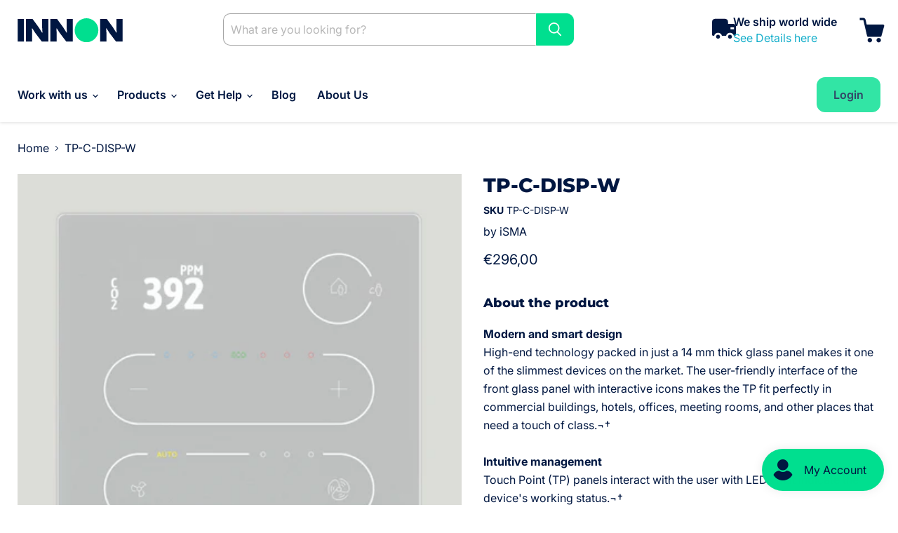

--- FILE ---
content_type: text/html; charset=utf-8
request_url: https://www.innon.eu/collections/all/products/tp-c-disp-w?view=recently-viewed
body_size: 1547
content:





















































































































































































  









<div
  class="productgrid--item  imagestyle--natural      productitem--emphasis  product-recently-viewed-card    show-actions--mobile"
  data-product-item
  data-product-quickshop-url="/products/tp-c-disp-w"
  
    data-recently-viewed-card
  
>
  <div class="productitem" data-product-item-content>
    
    
    
    

    

    

    <div class="productitem__container">
      <div class="product-recently-viewed-card-time" data-product-handle="tp-c-disp-w">
      <button
        class="product-recently-viewed-card-remove"
        aria-label="close"
        data-remove-recently-viewed
      >
        


                                                                        <svg class="icon-remove "    aria-hidden="true"    focusable="false"    role="presentation"    xmlns="http://www.w3.org/2000/svg" width="10" height="10" viewBox="0 0 10 10" xmlns="http://www.w3.org/2000/svg">      <path fill="currentColor" d="M6.08785659,5 L9.77469752,1.31315906 L8.68684094,0.225302476 L5,3.91214341 L1.31315906,0.225302476 L0.225302476,1.31315906 L3.91214341,5 L0.225302476,8.68684094 L1.31315906,9.77469752 L5,6.08785659 L8.68684094,9.77469752 L9.77469752,8.68684094 L6.08785659,5 Z"></path>    </svg>                                              

      </button>
    </div>

      <div class="productitem__image-container">
        <a
          class="productitem--image-link"
          href="/products/tp-c-disp-w"
          tabindex="-1"
          data-product-page-link
        >
          <figure
            class="productitem--image"
            data-product-item-image
            
              style="--product-grid-item-image-aspect-ratio: 1.0;"
            
          >
            
              
                
                

  
    <noscript data-rimg-noscript>
      <img
        
          src="//www.innon.eu/cdn/shop/products/isma-controlli-tp-w-disp-400x400_2_8f830cae-561a-4c96-a937-af72a8bdfb26_400x400.png?v=1737466867"
        

        alt="TP-C-DISP-W"
        data-rimg="noscript"
        srcset="//www.innon.eu/cdn/shop/products/isma-controlli-tp-w-disp-400x400_2_8f830cae-561a-4c96-a937-af72a8bdfb26_400x400.png?v=1737466867 1x"
        class="productitem--image-alternate"
        
        
      >
    </noscript>
  

  <img
    
      src="//www.innon.eu/cdn/shop/products/isma-controlli-tp-w-disp-400x400_2_8f830cae-561a-4c96-a937-af72a8bdfb26_400x400.png?v=1737466867"
    
    alt="TP-C-DISP-W"

    
      data-rimg="lazy"
      data-rimg-scale="1"
      data-rimg-template="//www.innon.eu/cdn/shop/products/isma-controlli-tp-w-disp-400x400_2_8f830cae-561a-4c96-a937-af72a8bdfb26_{size}.png?v=1737466867"
      data-rimg-max="400x400"
      data-rimg-crop="false"
      
      srcset="data:image/svg+xml;utf8,<svg%20xmlns='http://www.w3.org/2000/svg'%20width='400'%20height='400'></svg>"
    

    class="productitem--image-alternate"
    
    
  >



  <div data-rimg-canvas></div>


              
              

  
    <noscript data-rimg-noscript>
      <img
        
          src="//www.innon.eu/cdn/shop/products/isma-controlli-tp-w-disp-400x400_1._7d4bfc26-add3-4c71-b76c-58056a2bb9e3_400x400.png?v=1737466867"
        

        alt="TP-C-DISP-W"
        data-rimg="noscript"
        srcset="//www.innon.eu/cdn/shop/products/isma-controlli-tp-w-disp-400x400_1._7d4bfc26-add3-4c71-b76c-58056a2bb9e3_400x400.png?v=1737466867 1x"
        class="productitem--image-primary"
        
        
      >
    </noscript>
  

  <img
    
      src="//www.innon.eu/cdn/shop/products/isma-controlli-tp-w-disp-400x400_1._7d4bfc26-add3-4c71-b76c-58056a2bb9e3_400x400.png?v=1737466867"
    
    alt="TP-C-DISP-W"

    
      data-rimg="lazy"
      data-rimg-scale="1"
      data-rimg-template="//www.innon.eu/cdn/shop/products/isma-controlli-tp-w-disp-400x400_1._7d4bfc26-add3-4c71-b76c-58056a2bb9e3_{size}.png?v=1737466867"
      data-rimg-max="400x400"
      data-rimg-crop="false"
      
      srcset="data:image/svg+xml;utf8,<svg%20xmlns='http://www.w3.org/2000/svg'%20width='400'%20height='400'></svg>"
    

    class="productitem--image-primary"
    
    
  >



  <div data-rimg-canvas></div>


            

            
































































































































































































  
  
  
  
  
  

  
  







  
  
  

  <span class="productitem__badge productitem__badge--sale"
    data-badge-sales
    style="display: none;"
  >
    <span data-badge-sales-range>
      
        
          Your Discount <span data-price-percent-saved>0</span>%
        
      
    </span>
    <span data-badge-sales-single style="display: none;">
      
        Your Discount <span data-price-percent-saved></span>%
      
    </span>
  </span>

            <span class="visually-hidden">TP-C-DISP-W</span>
          </figure>
        </a>
      </div><div class="productitem--info">
        
          
        

        
          
























































































































































































  
  
  
  
  
  


















<div class="price productitem__price ">
  
    <div
      class="price__compare-at visible"
      data-price-compare-container
    >

      
        <span class="money price__original" data-price-original></span>
      
    </div>


    
      
      <div class="price__compare-at--hidden" data-compare-price-range-hidden>
        
          <span class="visually-hidden">Original price</span>
          <span class="money price__compare-at--min" data-price-compare-min>
            €296,00
          </span>
          -
          <span class="visually-hidden">Original price</span>
          <span class="money price__compare-at--max" data-price-compare-max>
            €296,00
          </span>
        
      </div>
      <div class="price__compare-at--hidden" data-compare-price-hidden>
        <span class="visually-hidden">Original price</span>
        <span class="money price__compare-at--single" data-price-compare>
          
        </span>
      </div>
    
  

  <div class="price__current price__current--emphasize ">

    

    
      
      
      <span class="money" data-price>
        €296,00
      </span>
    
    
  </div>

  
    
    <div class="price__current--hidden" data-current-price-range-hidden>
      
        <span class="money price__current--min" data-price-min>€296,00</span>
        -
        <span class="money price__current--max" data-price-max>€296,00</span>
      
    </div>
    <div class="price__current--hidden" data-current-price-hidden>
      <span class="visually-hidden">Current price</span>
      <span class="money" data-price>
        €296,00
      </span>
    </div>
  

  
    
    
    
    

    <div
      class="
        productitem__unit-price
        hidden
      "
      data-unit-price
    >
      <span class="productitem__total-quantity" data-total-quantity></span> | <span class="productitem__unit-price--amount money" data-unit-price-amount></span> / <span class="productitem__unit-price--measure" data-unit-price-measure></span>
    </div>
  

  
</div>


        

        <h2 class="productitem--title">
          <a href="/products/tp-c-disp-w" data-product-page-link>
            TP-C-DISP-W
          </a>
        </h2>

        
          
            <span class="productitem--vendor">
              <a href="/collections/vendors?q=iSMA" title="iSMA">iSMA</a>
            </span>
          
        

        

        
          
            <div class="productitem__stock-level">
              







<div class="product-stock-level-wrapper" >
  
    <span class="
  product-stock-level
  product-stock-level--continue-selling
  
    product-stock-level--incoming
  
">
      

      <span class="product-stock-level__text">
        
        <div class="product-stock-level__badge-text">
          
  
    Available
  

        </div>
      </span>
    </span>
  
</div>

            </div>
          

          
            
          
        

        
          <div class="productitem--description">
            <p>About the product
Modern and smart designHigh-end technology packed in just a 14 mm thick glass panel makes it one of the slimmest devices on the m...</p>

            
              <a
                href="/products/tp-c-disp-w"
                class="productitem--link"
                data-product-page-link
              >
                View full details
              </a>
            
          </div>
        
      </div>

      
    </div>
  </div>

  
    <script type="application/json" data-quick-buy-settings>
      {
        "cart_redirection": true,
        "money_format": "€{{amount_with_comma_separator}}"
      }
    </script>
  
</div>


--- FILE ---
content_type: text/javascript; charset=utf-8
request_url: https://www.innon.eu/products/tp-c-disp-w.js
body_size: 1233
content:
{"id":7822857601240,"title":"TP-C-DISP-W","handle":"tp-c-disp-w","description":"\u003ch5\u003eAbout the product\u003c\/h5\u003e\n\u003cp\u003e\u003cstrong\u003eModern and smart design\u003c\/strong\u003e\u003cbr\u003e\u003cspan\u003eHigh-end technology packed in just a 14 mm thick glass panel makes it one of the slimmest devices on the market. The user-friendly interface of the front glass panel with interactive icons makes the TP fit perfectly in commercial buildings, hotels, offices, meeting rooms, and other places that need a touch of class.¬†\u003cbr\u003e\u003cbr\u003e\u003c\/span\u003e\u003cstrong\u003eIntuitive management\u003c\/strong\u003e\u003cbr\u003e\u003cspan\u003eTouch Point (TP) panels interact with the user with LEDs that indicate the device's working status.¬†\u003cbr\u003e\u003cbr\u003e\u003c\/span\u003e\u003cstrong\u003eEase of installation and configuration\u003c\/strong\u003e\u003cbr\u003e\u003cspan\u003eInstall the TP your way. Suitable for surface and flush mounting, the Touch Point panel offers effortless configuration using network protocols or a built-in USB port, even without an external power supply.¬†\u003cbr\u003e\u003cbr\u003e\u003c\/span\u003e\u003cstrong\u003eMulti-protocol interface\u003c\/strong\u003e\u003cbr\u003e\u003cspan\u003eThe Touch Point is factory-equipped with the two most popular open communication protocols, Modbus and BACnet, which are selectable using a DIP switch.¬†\u003cbr\u003e\u003cbr\u003e\u003c\/span\u003e\u003cstrong\u003eUltimate flexibility\u003c\/strong\u003e\u003cbr\u003e\u003cspan\u003eSelect the colour, sensor type, and display option. The Touch Point is available in a variety of configurations, to suit your building perfectly. Available with a set of temperature, CO2, and humidity sensors. The TP-HC version is equipped with temperature, humidity and CO2 sensors.\u003c\/span\u003e\u003cbr\u003e\u003cbr\u003e\u003c\/p\u003e\n\u003chr\u003e\n\u003cp\u003e¬†\u003c\/p\u003e\n\u003ch2\u003eTechnical Specification\u003c\/h2\u003e\n\u003cp\u003e¬†\u003c\/p\u003e\n\u003cp\u003e\u003cstrong\u003eHardware Specification\u003c\/strong\u003e\u003cbr\u003e\u003cspan\u003eFive touch function buttons\u003c\/span\u003e\u003cbr\u003e\u003cspan\u003eRS485 interface\u003c\/span\u003e\u003cbr\u003e\u003cspan\u003eUSB type C interface\u003c\/span\u003e\u003cbr\u003e\u003cspan\u003eDIP switches for configuration\u003c\/span\u003e\u003cbr\u003e\u003cbr\u003e\u003cstrong\u003eTemperature sensor\u003c\/strong\u003e\u003cbr\u003e\u003cspan\u003eRange: 0 ‚Äì 50¬∞C\u003c\/span\u003e\u003cbr\u003e\u003cspan\u003eAccuracy: +\/- 0,5¬∞C\u003c\/span\u003e\u003cbr\u003e\u003cspan\u003eResolution: +\/- 0,1¬∞C\u003c\/span\u003e\u003cbr\u003e\u003cbr\u003e\u003cstrong\u003eHumidity sensor\u003c\/strong\u003e\u003cbr\u003e\u003cspan\u003eRange: 0-100% RH\u003c\/span\u003e\u003cbr\u003e\u003cspan\u003eAccuracy: +\/- 2% RH in range 20 ‚Äì 80% RH\u003c\/span\u003e\u003cbr\u003e\u003cspan\u003eResolution: +\/- 1% RH\u003c\/span\u003e\u003cbr\u003e\u003cbr\u003e\u003cstrong\u003eCO2 sensor\u003c\/strong\u003e\u003cbr\u003e\u003cspan\u003eRange: 400 ‚Äì 4000 ppm\u003c\/span\u003e\u003cbr\u003e\u003cspan\u003eAccuracy: +\/- 3% of reading\u003c\/span\u003e\u003cbr\u003e\u003cspan\u003eStability: \u0026lt; 2%\u003c\/span\u003e\u003cbr\u003e\u003cbr\u003e\u003cstrong\u003eCommunication\u003c\/strong\u003e\u003cbr\u003e\u003cspan\u003eBACnet MS\/TP\u003c\/span\u003e\u003cbr\u003e\u003cspan\u003eModbus RTU\/ASCII\u003c\/span\u003e\u003cbr\u003e\u003cspan\u003eFree software iSMA Tool \u0026amp; iSMA Configurator\u003c\/span\u003e\u003cbr\u003e\u003cbr\u003e\u003cstrong\u003ePower supply\u003c\/strong\u003e\u003cbr\u003e\u003cspan\u003e20 - 34V DC\u003c\/span\u003e\u003cbr\u003e\u003cspan\u003e24V AC ¬± 20%\u003c\/span\u003e\u003cbr\u003e\u003c\/p\u003e\n\u003cp\u003e¬†\u003c\/p\u003e\n\u003cp\u003e\u003cstrong\u003eDo you have a question about this product?\u003c\/strong\u003e\u003c\/p\u003e\n\u003cp\u003e\u003ca href=\"https:\/\/support.innon.com\/iSMA\/Touch_Point\/\" title=\"Documentation \u0026amp; Downloads for Touch Point\" target=\"_blank\"\u003e\u003cstrong\u003e\u003cimg alt=\"Documentation \u0026amp; Downloads for iSMA-B-LP style=\" src=\"https:\/\/f.hubspotusercontent20.net\/hubfs\/5694023\/2021%20Branding\/Downloads%20\u0026amp;%20Certification%20700x175.png\"\u003e\u003c\/strong\u003e\u003c\/a\u003e\u003c\/p\u003e","published_at":"2022-12-22T14:06:21+00:00","created_at":"2022-09-19T13:40:58+01:00","vendor":"iSMA","type":"","tags":[],"price":29600,"price_min":29600,"price_max":29600,"available":true,"price_varies":false,"compare_at_price":null,"compare_at_price_min":0,"compare_at_price_max":0,"compare_at_price_varies":false,"variants":[{"id":43307940184280,"title":"Default Title","option1":"Default Title","option2":null,"option3":null,"sku":"TP-C-DISP-W","requires_shipping":true,"taxable":true,"featured_image":null,"available":true,"name":"TP-C-DISP-W","public_title":null,"options":["Default Title"],"price":29600,"weight":0,"compare_at_price":null,"inventory_management":"shopify","barcode":null,"quantity_rule":{"min":1,"max":null,"increment":1},"quantity_price_breaks":[],"requires_selling_plan":false,"selling_plan_allocations":[]}],"images":["\/\/cdn.shopify.com\/s\/files\/1\/0465\/4838\/5947\/products\/isma-controlli-tp-w-disp-400x400_1._7d4bfc26-add3-4c71-b76c-58056a2bb9e3.png?v=1737466867","\/\/cdn.shopify.com\/s\/files\/1\/0465\/4838\/5947\/products\/isma-controlli-tp-w-disp-400x400_2_8f830cae-561a-4c96-a937-af72a8bdfb26.png?v=1737466867","\/\/cdn.shopify.com\/s\/files\/1\/0465\/4838\/5947\/products\/isma-controlli-tp-w-400x400_1_png_e925c931-cf84-46a5-874f-23c9b88e1783.png?v=1737466867"],"featured_image":"\/\/cdn.shopify.com\/s\/files\/1\/0465\/4838\/5947\/products\/isma-controlli-tp-w-disp-400x400_1._7d4bfc26-add3-4c71-b76c-58056a2bb9e3.png?v=1737466867","options":[{"name":"Title","position":1,"values":["Default Title"]}],"url":"\/products\/tp-c-disp-w","media":[{"alt":"TP-C-DISP-W","id":30859256365272,"position":1,"preview_image":{"aspect_ratio":1.0,"height":400,"width":400,"src":"https:\/\/cdn.shopify.com\/s\/files\/1\/0465\/4838\/5947\/products\/isma-controlli-tp-w-disp-400x400_1._7d4bfc26-add3-4c71-b76c-58056a2bb9e3.png?v=1737466867"},"aspect_ratio":1.0,"height":400,"media_type":"image","src":"https:\/\/cdn.shopify.com\/s\/files\/1\/0465\/4838\/5947\/products\/isma-controlli-tp-w-disp-400x400_1._7d4bfc26-add3-4c71-b76c-58056a2bb9e3.png?v=1737466867","width":400},{"alt":"TP-C-DISP-W","id":30859256332504,"position":2,"preview_image":{"aspect_ratio":1.0,"height":400,"width":400,"src":"https:\/\/cdn.shopify.com\/s\/files\/1\/0465\/4838\/5947\/products\/isma-controlli-tp-w-disp-400x400_2_8f830cae-561a-4c96-a937-af72a8bdfb26.png?v=1737466867"},"aspect_ratio":1.0,"height":400,"media_type":"image","src":"https:\/\/cdn.shopify.com\/s\/files\/1\/0465\/4838\/5947\/products\/isma-controlli-tp-w-disp-400x400_2_8f830cae-561a-4c96-a937-af72a8bdfb26.png?v=1737466867","width":400},{"alt":"TP-C-DISP-W","id":30859256299736,"position":3,"preview_image":{"aspect_ratio":1.0,"height":400,"width":400,"src":"https:\/\/cdn.shopify.com\/s\/files\/1\/0465\/4838\/5947\/products\/isma-controlli-tp-w-400x400_1_png_e925c931-cf84-46a5-874f-23c9b88e1783.png?v=1737466867"},"aspect_ratio":1.0,"height":400,"media_type":"image","src":"https:\/\/cdn.shopify.com\/s\/files\/1\/0465\/4838\/5947\/products\/isma-controlli-tp-w-400x400_1_png_e925c931-cf84-46a5-874f-23c9b88e1783.png?v=1737466867","width":400}],"requires_selling_plan":false,"selling_plan_groups":[]}

--- FILE ---
content_type: text/javascript; charset=utf-8
request_url: https://www.innon.eu/products/tp-c-disp-w.js
body_size: 1529
content:
{"id":7822857601240,"title":"TP-C-DISP-W","handle":"tp-c-disp-w","description":"\u003ch5\u003eAbout the product\u003c\/h5\u003e\n\u003cp\u003e\u003cstrong\u003eModern and smart design\u003c\/strong\u003e\u003cbr\u003e\u003cspan\u003eHigh-end technology packed in just a 14 mm thick glass panel makes it one of the slimmest devices on the market. The user-friendly interface of the front glass panel with interactive icons makes the TP fit perfectly in commercial buildings, hotels, offices, meeting rooms, and other places that need a touch of class.¬†\u003cbr\u003e\u003cbr\u003e\u003c\/span\u003e\u003cstrong\u003eIntuitive management\u003c\/strong\u003e\u003cbr\u003e\u003cspan\u003eTouch Point (TP) panels interact with the user with LEDs that indicate the device's working status.¬†\u003cbr\u003e\u003cbr\u003e\u003c\/span\u003e\u003cstrong\u003eEase of installation and configuration\u003c\/strong\u003e\u003cbr\u003e\u003cspan\u003eInstall the TP your way. Suitable for surface and flush mounting, the Touch Point panel offers effortless configuration using network protocols or a built-in USB port, even without an external power supply.¬†\u003cbr\u003e\u003cbr\u003e\u003c\/span\u003e\u003cstrong\u003eMulti-protocol interface\u003c\/strong\u003e\u003cbr\u003e\u003cspan\u003eThe Touch Point is factory-equipped with the two most popular open communication protocols, Modbus and BACnet, which are selectable using a DIP switch.¬†\u003cbr\u003e\u003cbr\u003e\u003c\/span\u003e\u003cstrong\u003eUltimate flexibility\u003c\/strong\u003e\u003cbr\u003e\u003cspan\u003eSelect the colour, sensor type, and display option. The Touch Point is available in a variety of configurations, to suit your building perfectly. Available with a set of temperature, CO2, and humidity sensors. The TP-HC version is equipped with temperature, humidity and CO2 sensors.\u003c\/span\u003e\u003cbr\u003e\u003cbr\u003e\u003c\/p\u003e\n\u003chr\u003e\n\u003cp\u003e¬†\u003c\/p\u003e\n\u003ch2\u003eTechnical Specification\u003c\/h2\u003e\n\u003cp\u003e¬†\u003c\/p\u003e\n\u003cp\u003e\u003cstrong\u003eHardware Specification\u003c\/strong\u003e\u003cbr\u003e\u003cspan\u003eFive touch function buttons\u003c\/span\u003e\u003cbr\u003e\u003cspan\u003eRS485 interface\u003c\/span\u003e\u003cbr\u003e\u003cspan\u003eUSB type C interface\u003c\/span\u003e\u003cbr\u003e\u003cspan\u003eDIP switches for configuration\u003c\/span\u003e\u003cbr\u003e\u003cbr\u003e\u003cstrong\u003eTemperature sensor\u003c\/strong\u003e\u003cbr\u003e\u003cspan\u003eRange: 0 ‚Äì 50¬∞C\u003c\/span\u003e\u003cbr\u003e\u003cspan\u003eAccuracy: +\/- 0,5¬∞C\u003c\/span\u003e\u003cbr\u003e\u003cspan\u003eResolution: +\/- 0,1¬∞C\u003c\/span\u003e\u003cbr\u003e\u003cbr\u003e\u003cstrong\u003eHumidity sensor\u003c\/strong\u003e\u003cbr\u003e\u003cspan\u003eRange: 0-100% RH\u003c\/span\u003e\u003cbr\u003e\u003cspan\u003eAccuracy: +\/- 2% RH in range 20 ‚Äì 80% RH\u003c\/span\u003e\u003cbr\u003e\u003cspan\u003eResolution: +\/- 1% RH\u003c\/span\u003e\u003cbr\u003e\u003cbr\u003e\u003cstrong\u003eCO2 sensor\u003c\/strong\u003e\u003cbr\u003e\u003cspan\u003eRange: 400 ‚Äì 4000 ppm\u003c\/span\u003e\u003cbr\u003e\u003cspan\u003eAccuracy: +\/- 3% of reading\u003c\/span\u003e\u003cbr\u003e\u003cspan\u003eStability: \u0026lt; 2%\u003c\/span\u003e\u003cbr\u003e\u003cbr\u003e\u003cstrong\u003eCommunication\u003c\/strong\u003e\u003cbr\u003e\u003cspan\u003eBACnet MS\/TP\u003c\/span\u003e\u003cbr\u003e\u003cspan\u003eModbus RTU\/ASCII\u003c\/span\u003e\u003cbr\u003e\u003cspan\u003eFree software iSMA Tool \u0026amp; iSMA Configurator\u003c\/span\u003e\u003cbr\u003e\u003cbr\u003e\u003cstrong\u003ePower supply\u003c\/strong\u003e\u003cbr\u003e\u003cspan\u003e20 - 34V DC\u003c\/span\u003e\u003cbr\u003e\u003cspan\u003e24V AC ¬± 20%\u003c\/span\u003e\u003cbr\u003e\u003c\/p\u003e\n\u003cp\u003e¬†\u003c\/p\u003e\n\u003cp\u003e\u003cstrong\u003eDo you have a question about this product?\u003c\/strong\u003e\u003c\/p\u003e\n\u003cp\u003e\u003ca href=\"https:\/\/support.innon.com\/iSMA\/Touch_Point\/\" title=\"Documentation \u0026amp; Downloads for Touch Point\" target=\"_blank\"\u003e\u003cstrong\u003e\u003cimg alt=\"Documentation \u0026amp; Downloads for iSMA-B-LP style=\" src=\"https:\/\/f.hubspotusercontent20.net\/hubfs\/5694023\/2021%20Branding\/Downloads%20\u0026amp;%20Certification%20700x175.png\"\u003e\u003c\/strong\u003e\u003c\/a\u003e\u003c\/p\u003e","published_at":"2022-12-22T14:06:21+00:00","created_at":"2022-09-19T13:40:58+01:00","vendor":"iSMA","type":"","tags":[],"price":29600,"price_min":29600,"price_max":29600,"available":true,"price_varies":false,"compare_at_price":null,"compare_at_price_min":0,"compare_at_price_max":0,"compare_at_price_varies":false,"variants":[{"id":43307940184280,"title":"Default Title","option1":"Default Title","option2":null,"option3":null,"sku":"TP-C-DISP-W","requires_shipping":true,"taxable":true,"featured_image":null,"available":true,"name":"TP-C-DISP-W","public_title":null,"options":["Default Title"],"price":29600,"weight":0,"compare_at_price":null,"inventory_management":"shopify","barcode":null,"quantity_rule":{"min":1,"max":null,"increment":1},"quantity_price_breaks":[],"requires_selling_plan":false,"selling_plan_allocations":[]}],"images":["\/\/cdn.shopify.com\/s\/files\/1\/0465\/4838\/5947\/products\/isma-controlli-tp-w-disp-400x400_1._7d4bfc26-add3-4c71-b76c-58056a2bb9e3.png?v=1737466867","\/\/cdn.shopify.com\/s\/files\/1\/0465\/4838\/5947\/products\/isma-controlli-tp-w-disp-400x400_2_8f830cae-561a-4c96-a937-af72a8bdfb26.png?v=1737466867","\/\/cdn.shopify.com\/s\/files\/1\/0465\/4838\/5947\/products\/isma-controlli-tp-w-400x400_1_png_e925c931-cf84-46a5-874f-23c9b88e1783.png?v=1737466867"],"featured_image":"\/\/cdn.shopify.com\/s\/files\/1\/0465\/4838\/5947\/products\/isma-controlli-tp-w-disp-400x400_1._7d4bfc26-add3-4c71-b76c-58056a2bb9e3.png?v=1737466867","options":[{"name":"Title","position":1,"values":["Default Title"]}],"url":"\/products\/tp-c-disp-w","media":[{"alt":"TP-C-DISP-W","id":30859256365272,"position":1,"preview_image":{"aspect_ratio":1.0,"height":400,"width":400,"src":"https:\/\/cdn.shopify.com\/s\/files\/1\/0465\/4838\/5947\/products\/isma-controlli-tp-w-disp-400x400_1._7d4bfc26-add3-4c71-b76c-58056a2bb9e3.png?v=1737466867"},"aspect_ratio":1.0,"height":400,"media_type":"image","src":"https:\/\/cdn.shopify.com\/s\/files\/1\/0465\/4838\/5947\/products\/isma-controlli-tp-w-disp-400x400_1._7d4bfc26-add3-4c71-b76c-58056a2bb9e3.png?v=1737466867","width":400},{"alt":"TP-C-DISP-W","id":30859256332504,"position":2,"preview_image":{"aspect_ratio":1.0,"height":400,"width":400,"src":"https:\/\/cdn.shopify.com\/s\/files\/1\/0465\/4838\/5947\/products\/isma-controlli-tp-w-disp-400x400_2_8f830cae-561a-4c96-a937-af72a8bdfb26.png?v=1737466867"},"aspect_ratio":1.0,"height":400,"media_type":"image","src":"https:\/\/cdn.shopify.com\/s\/files\/1\/0465\/4838\/5947\/products\/isma-controlli-tp-w-disp-400x400_2_8f830cae-561a-4c96-a937-af72a8bdfb26.png?v=1737466867","width":400},{"alt":"TP-C-DISP-W","id":30859256299736,"position":3,"preview_image":{"aspect_ratio":1.0,"height":400,"width":400,"src":"https:\/\/cdn.shopify.com\/s\/files\/1\/0465\/4838\/5947\/products\/isma-controlli-tp-w-400x400_1_png_e925c931-cf84-46a5-874f-23c9b88e1783.png?v=1737466867"},"aspect_ratio":1.0,"height":400,"media_type":"image","src":"https:\/\/cdn.shopify.com\/s\/files\/1\/0465\/4838\/5947\/products\/isma-controlli-tp-w-400x400_1_png_e925c931-cf84-46a5-874f-23c9b88e1783.png?v=1737466867","width":400}],"requires_selling_plan":false,"selling_plan_groups":[]}